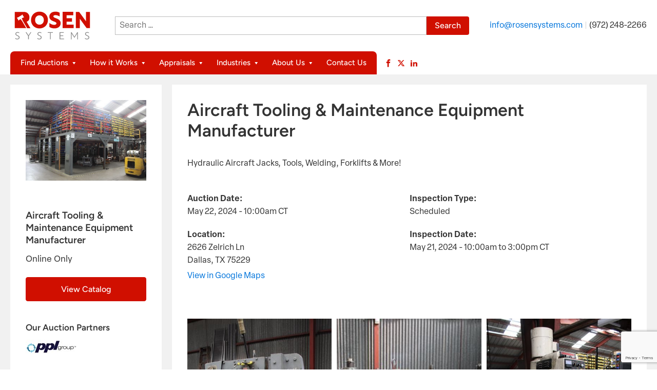

--- FILE ---
content_type: text/html; charset=utf-8
request_url: https://www.google.com/recaptcha/api2/anchor?ar=1&k=6LcJO3slAAAAAAaO7driCky7X0zHUpzS5b31YS8F&co=aHR0cHM6Ly9yb3NlbnN5c3RlbXMuY29tOjQ0Mw..&hl=en&v=PoyoqOPhxBO7pBk68S4YbpHZ&theme=light&size=invisible&anchor-ms=20000&execute-ms=30000&cb=hllvcgdspgw5
body_size: 48577
content:
<!DOCTYPE HTML><html dir="ltr" lang="en"><head><meta http-equiv="Content-Type" content="text/html; charset=UTF-8">
<meta http-equiv="X-UA-Compatible" content="IE=edge">
<title>reCAPTCHA</title>
<style type="text/css">
/* cyrillic-ext */
@font-face {
  font-family: 'Roboto';
  font-style: normal;
  font-weight: 400;
  font-stretch: 100%;
  src: url(//fonts.gstatic.com/s/roboto/v48/KFO7CnqEu92Fr1ME7kSn66aGLdTylUAMa3GUBHMdazTgWw.woff2) format('woff2');
  unicode-range: U+0460-052F, U+1C80-1C8A, U+20B4, U+2DE0-2DFF, U+A640-A69F, U+FE2E-FE2F;
}
/* cyrillic */
@font-face {
  font-family: 'Roboto';
  font-style: normal;
  font-weight: 400;
  font-stretch: 100%;
  src: url(//fonts.gstatic.com/s/roboto/v48/KFO7CnqEu92Fr1ME7kSn66aGLdTylUAMa3iUBHMdazTgWw.woff2) format('woff2');
  unicode-range: U+0301, U+0400-045F, U+0490-0491, U+04B0-04B1, U+2116;
}
/* greek-ext */
@font-face {
  font-family: 'Roboto';
  font-style: normal;
  font-weight: 400;
  font-stretch: 100%;
  src: url(//fonts.gstatic.com/s/roboto/v48/KFO7CnqEu92Fr1ME7kSn66aGLdTylUAMa3CUBHMdazTgWw.woff2) format('woff2');
  unicode-range: U+1F00-1FFF;
}
/* greek */
@font-face {
  font-family: 'Roboto';
  font-style: normal;
  font-weight: 400;
  font-stretch: 100%;
  src: url(//fonts.gstatic.com/s/roboto/v48/KFO7CnqEu92Fr1ME7kSn66aGLdTylUAMa3-UBHMdazTgWw.woff2) format('woff2');
  unicode-range: U+0370-0377, U+037A-037F, U+0384-038A, U+038C, U+038E-03A1, U+03A3-03FF;
}
/* math */
@font-face {
  font-family: 'Roboto';
  font-style: normal;
  font-weight: 400;
  font-stretch: 100%;
  src: url(//fonts.gstatic.com/s/roboto/v48/KFO7CnqEu92Fr1ME7kSn66aGLdTylUAMawCUBHMdazTgWw.woff2) format('woff2');
  unicode-range: U+0302-0303, U+0305, U+0307-0308, U+0310, U+0312, U+0315, U+031A, U+0326-0327, U+032C, U+032F-0330, U+0332-0333, U+0338, U+033A, U+0346, U+034D, U+0391-03A1, U+03A3-03A9, U+03B1-03C9, U+03D1, U+03D5-03D6, U+03F0-03F1, U+03F4-03F5, U+2016-2017, U+2034-2038, U+203C, U+2040, U+2043, U+2047, U+2050, U+2057, U+205F, U+2070-2071, U+2074-208E, U+2090-209C, U+20D0-20DC, U+20E1, U+20E5-20EF, U+2100-2112, U+2114-2115, U+2117-2121, U+2123-214F, U+2190, U+2192, U+2194-21AE, U+21B0-21E5, U+21F1-21F2, U+21F4-2211, U+2213-2214, U+2216-22FF, U+2308-230B, U+2310, U+2319, U+231C-2321, U+2336-237A, U+237C, U+2395, U+239B-23B7, U+23D0, U+23DC-23E1, U+2474-2475, U+25AF, U+25B3, U+25B7, U+25BD, U+25C1, U+25CA, U+25CC, U+25FB, U+266D-266F, U+27C0-27FF, U+2900-2AFF, U+2B0E-2B11, U+2B30-2B4C, U+2BFE, U+3030, U+FF5B, U+FF5D, U+1D400-1D7FF, U+1EE00-1EEFF;
}
/* symbols */
@font-face {
  font-family: 'Roboto';
  font-style: normal;
  font-weight: 400;
  font-stretch: 100%;
  src: url(//fonts.gstatic.com/s/roboto/v48/KFO7CnqEu92Fr1ME7kSn66aGLdTylUAMaxKUBHMdazTgWw.woff2) format('woff2');
  unicode-range: U+0001-000C, U+000E-001F, U+007F-009F, U+20DD-20E0, U+20E2-20E4, U+2150-218F, U+2190, U+2192, U+2194-2199, U+21AF, U+21E6-21F0, U+21F3, U+2218-2219, U+2299, U+22C4-22C6, U+2300-243F, U+2440-244A, U+2460-24FF, U+25A0-27BF, U+2800-28FF, U+2921-2922, U+2981, U+29BF, U+29EB, U+2B00-2BFF, U+4DC0-4DFF, U+FFF9-FFFB, U+10140-1018E, U+10190-1019C, U+101A0, U+101D0-101FD, U+102E0-102FB, U+10E60-10E7E, U+1D2C0-1D2D3, U+1D2E0-1D37F, U+1F000-1F0FF, U+1F100-1F1AD, U+1F1E6-1F1FF, U+1F30D-1F30F, U+1F315, U+1F31C, U+1F31E, U+1F320-1F32C, U+1F336, U+1F378, U+1F37D, U+1F382, U+1F393-1F39F, U+1F3A7-1F3A8, U+1F3AC-1F3AF, U+1F3C2, U+1F3C4-1F3C6, U+1F3CA-1F3CE, U+1F3D4-1F3E0, U+1F3ED, U+1F3F1-1F3F3, U+1F3F5-1F3F7, U+1F408, U+1F415, U+1F41F, U+1F426, U+1F43F, U+1F441-1F442, U+1F444, U+1F446-1F449, U+1F44C-1F44E, U+1F453, U+1F46A, U+1F47D, U+1F4A3, U+1F4B0, U+1F4B3, U+1F4B9, U+1F4BB, U+1F4BF, U+1F4C8-1F4CB, U+1F4D6, U+1F4DA, U+1F4DF, U+1F4E3-1F4E6, U+1F4EA-1F4ED, U+1F4F7, U+1F4F9-1F4FB, U+1F4FD-1F4FE, U+1F503, U+1F507-1F50B, U+1F50D, U+1F512-1F513, U+1F53E-1F54A, U+1F54F-1F5FA, U+1F610, U+1F650-1F67F, U+1F687, U+1F68D, U+1F691, U+1F694, U+1F698, U+1F6AD, U+1F6B2, U+1F6B9-1F6BA, U+1F6BC, U+1F6C6-1F6CF, U+1F6D3-1F6D7, U+1F6E0-1F6EA, U+1F6F0-1F6F3, U+1F6F7-1F6FC, U+1F700-1F7FF, U+1F800-1F80B, U+1F810-1F847, U+1F850-1F859, U+1F860-1F887, U+1F890-1F8AD, U+1F8B0-1F8BB, U+1F8C0-1F8C1, U+1F900-1F90B, U+1F93B, U+1F946, U+1F984, U+1F996, U+1F9E9, U+1FA00-1FA6F, U+1FA70-1FA7C, U+1FA80-1FA89, U+1FA8F-1FAC6, U+1FACE-1FADC, U+1FADF-1FAE9, U+1FAF0-1FAF8, U+1FB00-1FBFF;
}
/* vietnamese */
@font-face {
  font-family: 'Roboto';
  font-style: normal;
  font-weight: 400;
  font-stretch: 100%;
  src: url(//fonts.gstatic.com/s/roboto/v48/KFO7CnqEu92Fr1ME7kSn66aGLdTylUAMa3OUBHMdazTgWw.woff2) format('woff2');
  unicode-range: U+0102-0103, U+0110-0111, U+0128-0129, U+0168-0169, U+01A0-01A1, U+01AF-01B0, U+0300-0301, U+0303-0304, U+0308-0309, U+0323, U+0329, U+1EA0-1EF9, U+20AB;
}
/* latin-ext */
@font-face {
  font-family: 'Roboto';
  font-style: normal;
  font-weight: 400;
  font-stretch: 100%;
  src: url(//fonts.gstatic.com/s/roboto/v48/KFO7CnqEu92Fr1ME7kSn66aGLdTylUAMa3KUBHMdazTgWw.woff2) format('woff2');
  unicode-range: U+0100-02BA, U+02BD-02C5, U+02C7-02CC, U+02CE-02D7, U+02DD-02FF, U+0304, U+0308, U+0329, U+1D00-1DBF, U+1E00-1E9F, U+1EF2-1EFF, U+2020, U+20A0-20AB, U+20AD-20C0, U+2113, U+2C60-2C7F, U+A720-A7FF;
}
/* latin */
@font-face {
  font-family: 'Roboto';
  font-style: normal;
  font-weight: 400;
  font-stretch: 100%;
  src: url(//fonts.gstatic.com/s/roboto/v48/KFO7CnqEu92Fr1ME7kSn66aGLdTylUAMa3yUBHMdazQ.woff2) format('woff2');
  unicode-range: U+0000-00FF, U+0131, U+0152-0153, U+02BB-02BC, U+02C6, U+02DA, U+02DC, U+0304, U+0308, U+0329, U+2000-206F, U+20AC, U+2122, U+2191, U+2193, U+2212, U+2215, U+FEFF, U+FFFD;
}
/* cyrillic-ext */
@font-face {
  font-family: 'Roboto';
  font-style: normal;
  font-weight: 500;
  font-stretch: 100%;
  src: url(//fonts.gstatic.com/s/roboto/v48/KFO7CnqEu92Fr1ME7kSn66aGLdTylUAMa3GUBHMdazTgWw.woff2) format('woff2');
  unicode-range: U+0460-052F, U+1C80-1C8A, U+20B4, U+2DE0-2DFF, U+A640-A69F, U+FE2E-FE2F;
}
/* cyrillic */
@font-face {
  font-family: 'Roboto';
  font-style: normal;
  font-weight: 500;
  font-stretch: 100%;
  src: url(//fonts.gstatic.com/s/roboto/v48/KFO7CnqEu92Fr1ME7kSn66aGLdTylUAMa3iUBHMdazTgWw.woff2) format('woff2');
  unicode-range: U+0301, U+0400-045F, U+0490-0491, U+04B0-04B1, U+2116;
}
/* greek-ext */
@font-face {
  font-family: 'Roboto';
  font-style: normal;
  font-weight: 500;
  font-stretch: 100%;
  src: url(//fonts.gstatic.com/s/roboto/v48/KFO7CnqEu92Fr1ME7kSn66aGLdTylUAMa3CUBHMdazTgWw.woff2) format('woff2');
  unicode-range: U+1F00-1FFF;
}
/* greek */
@font-face {
  font-family: 'Roboto';
  font-style: normal;
  font-weight: 500;
  font-stretch: 100%;
  src: url(//fonts.gstatic.com/s/roboto/v48/KFO7CnqEu92Fr1ME7kSn66aGLdTylUAMa3-UBHMdazTgWw.woff2) format('woff2');
  unicode-range: U+0370-0377, U+037A-037F, U+0384-038A, U+038C, U+038E-03A1, U+03A3-03FF;
}
/* math */
@font-face {
  font-family: 'Roboto';
  font-style: normal;
  font-weight: 500;
  font-stretch: 100%;
  src: url(//fonts.gstatic.com/s/roboto/v48/KFO7CnqEu92Fr1ME7kSn66aGLdTylUAMawCUBHMdazTgWw.woff2) format('woff2');
  unicode-range: U+0302-0303, U+0305, U+0307-0308, U+0310, U+0312, U+0315, U+031A, U+0326-0327, U+032C, U+032F-0330, U+0332-0333, U+0338, U+033A, U+0346, U+034D, U+0391-03A1, U+03A3-03A9, U+03B1-03C9, U+03D1, U+03D5-03D6, U+03F0-03F1, U+03F4-03F5, U+2016-2017, U+2034-2038, U+203C, U+2040, U+2043, U+2047, U+2050, U+2057, U+205F, U+2070-2071, U+2074-208E, U+2090-209C, U+20D0-20DC, U+20E1, U+20E5-20EF, U+2100-2112, U+2114-2115, U+2117-2121, U+2123-214F, U+2190, U+2192, U+2194-21AE, U+21B0-21E5, U+21F1-21F2, U+21F4-2211, U+2213-2214, U+2216-22FF, U+2308-230B, U+2310, U+2319, U+231C-2321, U+2336-237A, U+237C, U+2395, U+239B-23B7, U+23D0, U+23DC-23E1, U+2474-2475, U+25AF, U+25B3, U+25B7, U+25BD, U+25C1, U+25CA, U+25CC, U+25FB, U+266D-266F, U+27C0-27FF, U+2900-2AFF, U+2B0E-2B11, U+2B30-2B4C, U+2BFE, U+3030, U+FF5B, U+FF5D, U+1D400-1D7FF, U+1EE00-1EEFF;
}
/* symbols */
@font-face {
  font-family: 'Roboto';
  font-style: normal;
  font-weight: 500;
  font-stretch: 100%;
  src: url(//fonts.gstatic.com/s/roboto/v48/KFO7CnqEu92Fr1ME7kSn66aGLdTylUAMaxKUBHMdazTgWw.woff2) format('woff2');
  unicode-range: U+0001-000C, U+000E-001F, U+007F-009F, U+20DD-20E0, U+20E2-20E4, U+2150-218F, U+2190, U+2192, U+2194-2199, U+21AF, U+21E6-21F0, U+21F3, U+2218-2219, U+2299, U+22C4-22C6, U+2300-243F, U+2440-244A, U+2460-24FF, U+25A0-27BF, U+2800-28FF, U+2921-2922, U+2981, U+29BF, U+29EB, U+2B00-2BFF, U+4DC0-4DFF, U+FFF9-FFFB, U+10140-1018E, U+10190-1019C, U+101A0, U+101D0-101FD, U+102E0-102FB, U+10E60-10E7E, U+1D2C0-1D2D3, U+1D2E0-1D37F, U+1F000-1F0FF, U+1F100-1F1AD, U+1F1E6-1F1FF, U+1F30D-1F30F, U+1F315, U+1F31C, U+1F31E, U+1F320-1F32C, U+1F336, U+1F378, U+1F37D, U+1F382, U+1F393-1F39F, U+1F3A7-1F3A8, U+1F3AC-1F3AF, U+1F3C2, U+1F3C4-1F3C6, U+1F3CA-1F3CE, U+1F3D4-1F3E0, U+1F3ED, U+1F3F1-1F3F3, U+1F3F5-1F3F7, U+1F408, U+1F415, U+1F41F, U+1F426, U+1F43F, U+1F441-1F442, U+1F444, U+1F446-1F449, U+1F44C-1F44E, U+1F453, U+1F46A, U+1F47D, U+1F4A3, U+1F4B0, U+1F4B3, U+1F4B9, U+1F4BB, U+1F4BF, U+1F4C8-1F4CB, U+1F4D6, U+1F4DA, U+1F4DF, U+1F4E3-1F4E6, U+1F4EA-1F4ED, U+1F4F7, U+1F4F9-1F4FB, U+1F4FD-1F4FE, U+1F503, U+1F507-1F50B, U+1F50D, U+1F512-1F513, U+1F53E-1F54A, U+1F54F-1F5FA, U+1F610, U+1F650-1F67F, U+1F687, U+1F68D, U+1F691, U+1F694, U+1F698, U+1F6AD, U+1F6B2, U+1F6B9-1F6BA, U+1F6BC, U+1F6C6-1F6CF, U+1F6D3-1F6D7, U+1F6E0-1F6EA, U+1F6F0-1F6F3, U+1F6F7-1F6FC, U+1F700-1F7FF, U+1F800-1F80B, U+1F810-1F847, U+1F850-1F859, U+1F860-1F887, U+1F890-1F8AD, U+1F8B0-1F8BB, U+1F8C0-1F8C1, U+1F900-1F90B, U+1F93B, U+1F946, U+1F984, U+1F996, U+1F9E9, U+1FA00-1FA6F, U+1FA70-1FA7C, U+1FA80-1FA89, U+1FA8F-1FAC6, U+1FACE-1FADC, U+1FADF-1FAE9, U+1FAF0-1FAF8, U+1FB00-1FBFF;
}
/* vietnamese */
@font-face {
  font-family: 'Roboto';
  font-style: normal;
  font-weight: 500;
  font-stretch: 100%;
  src: url(//fonts.gstatic.com/s/roboto/v48/KFO7CnqEu92Fr1ME7kSn66aGLdTylUAMa3OUBHMdazTgWw.woff2) format('woff2');
  unicode-range: U+0102-0103, U+0110-0111, U+0128-0129, U+0168-0169, U+01A0-01A1, U+01AF-01B0, U+0300-0301, U+0303-0304, U+0308-0309, U+0323, U+0329, U+1EA0-1EF9, U+20AB;
}
/* latin-ext */
@font-face {
  font-family: 'Roboto';
  font-style: normal;
  font-weight: 500;
  font-stretch: 100%;
  src: url(//fonts.gstatic.com/s/roboto/v48/KFO7CnqEu92Fr1ME7kSn66aGLdTylUAMa3KUBHMdazTgWw.woff2) format('woff2');
  unicode-range: U+0100-02BA, U+02BD-02C5, U+02C7-02CC, U+02CE-02D7, U+02DD-02FF, U+0304, U+0308, U+0329, U+1D00-1DBF, U+1E00-1E9F, U+1EF2-1EFF, U+2020, U+20A0-20AB, U+20AD-20C0, U+2113, U+2C60-2C7F, U+A720-A7FF;
}
/* latin */
@font-face {
  font-family: 'Roboto';
  font-style: normal;
  font-weight: 500;
  font-stretch: 100%;
  src: url(//fonts.gstatic.com/s/roboto/v48/KFO7CnqEu92Fr1ME7kSn66aGLdTylUAMa3yUBHMdazQ.woff2) format('woff2');
  unicode-range: U+0000-00FF, U+0131, U+0152-0153, U+02BB-02BC, U+02C6, U+02DA, U+02DC, U+0304, U+0308, U+0329, U+2000-206F, U+20AC, U+2122, U+2191, U+2193, U+2212, U+2215, U+FEFF, U+FFFD;
}
/* cyrillic-ext */
@font-face {
  font-family: 'Roboto';
  font-style: normal;
  font-weight: 900;
  font-stretch: 100%;
  src: url(//fonts.gstatic.com/s/roboto/v48/KFO7CnqEu92Fr1ME7kSn66aGLdTylUAMa3GUBHMdazTgWw.woff2) format('woff2');
  unicode-range: U+0460-052F, U+1C80-1C8A, U+20B4, U+2DE0-2DFF, U+A640-A69F, U+FE2E-FE2F;
}
/* cyrillic */
@font-face {
  font-family: 'Roboto';
  font-style: normal;
  font-weight: 900;
  font-stretch: 100%;
  src: url(//fonts.gstatic.com/s/roboto/v48/KFO7CnqEu92Fr1ME7kSn66aGLdTylUAMa3iUBHMdazTgWw.woff2) format('woff2');
  unicode-range: U+0301, U+0400-045F, U+0490-0491, U+04B0-04B1, U+2116;
}
/* greek-ext */
@font-face {
  font-family: 'Roboto';
  font-style: normal;
  font-weight: 900;
  font-stretch: 100%;
  src: url(//fonts.gstatic.com/s/roboto/v48/KFO7CnqEu92Fr1ME7kSn66aGLdTylUAMa3CUBHMdazTgWw.woff2) format('woff2');
  unicode-range: U+1F00-1FFF;
}
/* greek */
@font-face {
  font-family: 'Roboto';
  font-style: normal;
  font-weight: 900;
  font-stretch: 100%;
  src: url(//fonts.gstatic.com/s/roboto/v48/KFO7CnqEu92Fr1ME7kSn66aGLdTylUAMa3-UBHMdazTgWw.woff2) format('woff2');
  unicode-range: U+0370-0377, U+037A-037F, U+0384-038A, U+038C, U+038E-03A1, U+03A3-03FF;
}
/* math */
@font-face {
  font-family: 'Roboto';
  font-style: normal;
  font-weight: 900;
  font-stretch: 100%;
  src: url(//fonts.gstatic.com/s/roboto/v48/KFO7CnqEu92Fr1ME7kSn66aGLdTylUAMawCUBHMdazTgWw.woff2) format('woff2');
  unicode-range: U+0302-0303, U+0305, U+0307-0308, U+0310, U+0312, U+0315, U+031A, U+0326-0327, U+032C, U+032F-0330, U+0332-0333, U+0338, U+033A, U+0346, U+034D, U+0391-03A1, U+03A3-03A9, U+03B1-03C9, U+03D1, U+03D5-03D6, U+03F0-03F1, U+03F4-03F5, U+2016-2017, U+2034-2038, U+203C, U+2040, U+2043, U+2047, U+2050, U+2057, U+205F, U+2070-2071, U+2074-208E, U+2090-209C, U+20D0-20DC, U+20E1, U+20E5-20EF, U+2100-2112, U+2114-2115, U+2117-2121, U+2123-214F, U+2190, U+2192, U+2194-21AE, U+21B0-21E5, U+21F1-21F2, U+21F4-2211, U+2213-2214, U+2216-22FF, U+2308-230B, U+2310, U+2319, U+231C-2321, U+2336-237A, U+237C, U+2395, U+239B-23B7, U+23D0, U+23DC-23E1, U+2474-2475, U+25AF, U+25B3, U+25B7, U+25BD, U+25C1, U+25CA, U+25CC, U+25FB, U+266D-266F, U+27C0-27FF, U+2900-2AFF, U+2B0E-2B11, U+2B30-2B4C, U+2BFE, U+3030, U+FF5B, U+FF5D, U+1D400-1D7FF, U+1EE00-1EEFF;
}
/* symbols */
@font-face {
  font-family: 'Roboto';
  font-style: normal;
  font-weight: 900;
  font-stretch: 100%;
  src: url(//fonts.gstatic.com/s/roboto/v48/KFO7CnqEu92Fr1ME7kSn66aGLdTylUAMaxKUBHMdazTgWw.woff2) format('woff2');
  unicode-range: U+0001-000C, U+000E-001F, U+007F-009F, U+20DD-20E0, U+20E2-20E4, U+2150-218F, U+2190, U+2192, U+2194-2199, U+21AF, U+21E6-21F0, U+21F3, U+2218-2219, U+2299, U+22C4-22C6, U+2300-243F, U+2440-244A, U+2460-24FF, U+25A0-27BF, U+2800-28FF, U+2921-2922, U+2981, U+29BF, U+29EB, U+2B00-2BFF, U+4DC0-4DFF, U+FFF9-FFFB, U+10140-1018E, U+10190-1019C, U+101A0, U+101D0-101FD, U+102E0-102FB, U+10E60-10E7E, U+1D2C0-1D2D3, U+1D2E0-1D37F, U+1F000-1F0FF, U+1F100-1F1AD, U+1F1E6-1F1FF, U+1F30D-1F30F, U+1F315, U+1F31C, U+1F31E, U+1F320-1F32C, U+1F336, U+1F378, U+1F37D, U+1F382, U+1F393-1F39F, U+1F3A7-1F3A8, U+1F3AC-1F3AF, U+1F3C2, U+1F3C4-1F3C6, U+1F3CA-1F3CE, U+1F3D4-1F3E0, U+1F3ED, U+1F3F1-1F3F3, U+1F3F5-1F3F7, U+1F408, U+1F415, U+1F41F, U+1F426, U+1F43F, U+1F441-1F442, U+1F444, U+1F446-1F449, U+1F44C-1F44E, U+1F453, U+1F46A, U+1F47D, U+1F4A3, U+1F4B0, U+1F4B3, U+1F4B9, U+1F4BB, U+1F4BF, U+1F4C8-1F4CB, U+1F4D6, U+1F4DA, U+1F4DF, U+1F4E3-1F4E6, U+1F4EA-1F4ED, U+1F4F7, U+1F4F9-1F4FB, U+1F4FD-1F4FE, U+1F503, U+1F507-1F50B, U+1F50D, U+1F512-1F513, U+1F53E-1F54A, U+1F54F-1F5FA, U+1F610, U+1F650-1F67F, U+1F687, U+1F68D, U+1F691, U+1F694, U+1F698, U+1F6AD, U+1F6B2, U+1F6B9-1F6BA, U+1F6BC, U+1F6C6-1F6CF, U+1F6D3-1F6D7, U+1F6E0-1F6EA, U+1F6F0-1F6F3, U+1F6F7-1F6FC, U+1F700-1F7FF, U+1F800-1F80B, U+1F810-1F847, U+1F850-1F859, U+1F860-1F887, U+1F890-1F8AD, U+1F8B0-1F8BB, U+1F8C0-1F8C1, U+1F900-1F90B, U+1F93B, U+1F946, U+1F984, U+1F996, U+1F9E9, U+1FA00-1FA6F, U+1FA70-1FA7C, U+1FA80-1FA89, U+1FA8F-1FAC6, U+1FACE-1FADC, U+1FADF-1FAE9, U+1FAF0-1FAF8, U+1FB00-1FBFF;
}
/* vietnamese */
@font-face {
  font-family: 'Roboto';
  font-style: normal;
  font-weight: 900;
  font-stretch: 100%;
  src: url(//fonts.gstatic.com/s/roboto/v48/KFO7CnqEu92Fr1ME7kSn66aGLdTylUAMa3OUBHMdazTgWw.woff2) format('woff2');
  unicode-range: U+0102-0103, U+0110-0111, U+0128-0129, U+0168-0169, U+01A0-01A1, U+01AF-01B0, U+0300-0301, U+0303-0304, U+0308-0309, U+0323, U+0329, U+1EA0-1EF9, U+20AB;
}
/* latin-ext */
@font-face {
  font-family: 'Roboto';
  font-style: normal;
  font-weight: 900;
  font-stretch: 100%;
  src: url(//fonts.gstatic.com/s/roboto/v48/KFO7CnqEu92Fr1ME7kSn66aGLdTylUAMa3KUBHMdazTgWw.woff2) format('woff2');
  unicode-range: U+0100-02BA, U+02BD-02C5, U+02C7-02CC, U+02CE-02D7, U+02DD-02FF, U+0304, U+0308, U+0329, U+1D00-1DBF, U+1E00-1E9F, U+1EF2-1EFF, U+2020, U+20A0-20AB, U+20AD-20C0, U+2113, U+2C60-2C7F, U+A720-A7FF;
}
/* latin */
@font-face {
  font-family: 'Roboto';
  font-style: normal;
  font-weight: 900;
  font-stretch: 100%;
  src: url(//fonts.gstatic.com/s/roboto/v48/KFO7CnqEu92Fr1ME7kSn66aGLdTylUAMa3yUBHMdazQ.woff2) format('woff2');
  unicode-range: U+0000-00FF, U+0131, U+0152-0153, U+02BB-02BC, U+02C6, U+02DA, U+02DC, U+0304, U+0308, U+0329, U+2000-206F, U+20AC, U+2122, U+2191, U+2193, U+2212, U+2215, U+FEFF, U+FFFD;
}

</style>
<link rel="stylesheet" type="text/css" href="https://www.gstatic.com/recaptcha/releases/PoyoqOPhxBO7pBk68S4YbpHZ/styles__ltr.css">
<script nonce="Tmih1Rp0A6Z-4pHnyipvNg" type="text/javascript">window['__recaptcha_api'] = 'https://www.google.com/recaptcha/api2/';</script>
<script type="text/javascript" src="https://www.gstatic.com/recaptcha/releases/PoyoqOPhxBO7pBk68S4YbpHZ/recaptcha__en.js" nonce="Tmih1Rp0A6Z-4pHnyipvNg">
      
    </script></head>
<body><div id="rc-anchor-alert" class="rc-anchor-alert"></div>
<input type="hidden" id="recaptcha-token" value="[base64]">
<script type="text/javascript" nonce="Tmih1Rp0A6Z-4pHnyipvNg">
      recaptcha.anchor.Main.init("[\x22ainput\x22,[\x22bgdata\x22,\x22\x22,\[base64]/[base64]/[base64]/[base64]/[base64]/UltsKytdPUU6KEU8MjA0OD9SW2wrK109RT4+NnwxOTI6KChFJjY0NTEyKT09NTUyOTYmJk0rMTxjLmxlbmd0aCYmKGMuY2hhckNvZGVBdChNKzEpJjY0NTEyKT09NTYzMjA/[base64]/[base64]/[base64]/[base64]/[base64]/[base64]/[base64]\x22,\[base64]\x22,\x22w7TDvsOEwpxJAhQ3wqvDgsOBQ2rDncOZSMOcwpU0UMOXQ1NZWDbDm8K7c8KkwqfCkMObYG/CgQHDlWnCpwxIX8OAKcO7wozDj8OIwr9ewqp+dnhuD8OEwo0RGsOLSwPCosKEbkLDmR0HVFd0NVzCmcKkwpQvMBzCicKCWn7Djg/[base64]/F1vCocKvw7Eow5xew4o0IMKkw5BHw4N/KinDux7Ck8K/w6Utw6M4w53Cj8KYNcKbXw/DuMOCFsOWGXrCmsKFJBDDtm5efRPDsxHDu1k5e8OFGcKJwqPDssK0X8Kewro7w5UAUmE2wrEhw5DCnMO7YsKLw7EowrY9McKnwqXCjcOVwo0SHcKGw45mwp3CsnjCtsO5w6fCscK/w4h/HsKcV8KjwqjDrBXCvsKgwrEwOhsQfXXCp8K9QmYTMMKIf2nCi8OhwofDtQcFw6/[base64]/DkHjDnMKJS8OYw6YmdsOEa8O5w7xRw6MkwovCo8KFRC7DmhLCjxAywrrCilvCj8OVdcOIwoorcsK4DRJ5w54fUMOcBA8iXUl/[base64]/[base64]/dVEDMcKow5jDpcKJXsKPEsOhw7TCqDYDw4TCh8KXKMK4OBDDsUMswpDDisK/wo7DvcKMw4laIMODw54VY8K2PF8cwobDqA8UTnAuFBDDqmTCpRZAbznCgcOkw79KesOxECh/w7lcDcOLwodAw7fCvjMGecO/wrNoUsO/w7sdYHNPw5kiwrQswoDChMKNw6fDrV1Gw5IPw6bDjikkTcO1wp5tfsK4eH7CjgbDmHJHUcKpe1DCo1dSE8K/D8KCw4PCh0vCokwfwpcEwrt6w4FTw7fDosOFw7rDncKUQgLDkwt1AGIPVD5cwqscw5sVwpwFwolyX13CmhbCvsO3wp4jw4Yhw7rCv3pDwpTCiXvDm8OKw7XCvVbDvBDCpsOaEwZHNcORw4t5wrTCsMODwpA9w6drw4U0XsOWwrbDtsORKnvCj8OLw60Ow5/DixJZw7PDncKQIVkxcRzCsyFvPMOZSUzDosKOw6bCsCHCg8Oaw6zCsMKqw5g0RcKXLcKyA8OJwoLDmB9uwrx2wqXCtiMfSsKddcKnbDXCmHUkIsK9wobDsMO0NgMJOk/ChG3CrmTCpUk0OcOWHMO7HUvCtn/[base64]/CiVMXwp3CpzfChsOnFFxZaxomwqfCv8ORw6LChMK3w6QzXCBze1QgwqXCuXPDrmzCoMO2w73DiMKLZFLDpEfCs8Omw6DDs8KuwrEqNz/CoCk5MRbCisOfHU7CtlDCrMO/wr3CklgVTxpQwrzDoUPCkD5ZE35cw6LDnDxNfTxtPsKTTMOmIj3DvMKvasOBw6keSGRGwrTCjcOmDcKQLB8jP8Okw63ClTvCnVoXwqnDs8OuwqvClMOHw5fCtMKKwoMuw7PChMKzG8KOwrHCvxdCwqANQ1TCicKww4vDucKvLsOnaX/DlcO0dRvDkHnDiMK2w4gOIsOAw67DjVLCtMKlZStMPMKsQcOPwqrDu8KjwrM+wqTDmkU+w7rDgMKkw55hRMOpfcK9SFTCvcOgIMKRwok/[base64]/CmjYvRcKTw6phwpnDucOfwobCnykIV1bDtsKUwoV9w4rCijNsAsO9A8Khw4V2w5g9SzbDisOMwq7CvR5Gw5DCtlhzw4nDj0liwoTDp1pxwrE+NHbCnWjDg8KDwqbCgsKcw7Bxw7XCnMKlcx/DpMKFWsKZwotnwpcLw5rDlT0zwqcIwqjDqS1Rw4jDlMKqw7l/Xn3DhUQNwpXCqRzDvCfCkMKKA8OCaMKBwpXDosKPwpHCn8KsGsK4wq/DmMKww69lw5pYewEhbGY0VsOMaynDo8KEb8Kow5JiBChqwoBqNcKmH8KXbcK3w5M2wqAsA8Owwpc4NMOfw7EMw6lHf8KIc8OiOcOOHVBzwr3CjnXDpsKEwr/DmsKCTcKJbWYUBA02c0NtwoY3JVXDgsOdwr4LezsHw4ciPF7CuMOsw5vCsE7Di8OndMKsD8KZwoU+ZsOIWAUkaE8NTCnCmyDDlcKyWsKJw4XCrcK7QV/DvcO9GgPDo8KKDi88J8KxYcO7wobDtC3DjsOsw7TDucO9wo3DiHdYGiYhwpMwIALDkMK0w6Qew6UPwosSwpXDrcKFJHwQw4pzwqvCoznDu8KAFcOhAcKnw7zDu8KMMEdkw5xMGFYgX8OVw7HDplXDn8OQwqB9TsK7EQMhw6fDtkfDvy/Cg0zCtsOVwpRFfsO9wovClMKybMKCwqFkw7fCsmvDs8OhdcKuw4sbwphETEw1woDCg8OEaRNZwppZw4fCu1R/w7coPCAxw5YOwp/Dl8OAFxkuASDDsMOBw7lFWsKqw47Dn8OIFMKhWMOOEMOyFjbCicOxwrbDhMOxE04KakjCo3Z6wr3ChS/Cs8O1GsKVEMOvcndMOsKUwoTDpsOcwr54AMOYVMKZQsO7DMKdwq8EwoAAw7TChGZUwp/DqFhPwqrCpBdPw7DCiEQncmdQW8K1w7IfD8OXIcOhQ8KFCMOcVzJ0wpZSVyDDh8O7w7PCk0bCtA8Iw54BbsOiZMK2w7fDkylIAMOUw67CqmJfw73CkMK1w6Uqw5bDlsKsVzPDicODGFEKw4zCu8Khw5Ixwq0kw7LDoiBzw57DrV0iwr/DoMODFcOCwrNwfMOjwpJwwqRsw4HDusOBwpRcDMOuwrjDg8Klw7Niw6HDscOgw4DDjHnCuRU2PxjDrm1OVRBdf8OAYsOgw7k6wp04w7LDjhVAw4E6wpHDmCbDvMKSwqTDkcOUFsKtw4RxwqhuHxF/[base64]/wooBBsKhw4TCs8KKwpnCrcKyS1QDWTvCkgTCqsOowrPDlhIKw4zDk8OZRVHDncKlZcOuZsO2wp/[base64]/DtnRYBsKiYDnCkiQ+wrjComwIw51/FcKQIGjDvT3DpsOnQG3CuHwNw6txXcKUJ8KySFQKUHTChG/DmsK1E3vCoF/CuT17OMKrw44vw7TCrsKKUgI6AWI9MsOMw73DtMOBwrbDqnRawqJpd27DicOuVGPCmsONwo9GP8KmwqrCizssc8KqH0vDmgPCt8K1BThsw7dATDbDrR4Gw5/CjxnCg0Bdw6dBw7XDiSYFVMO/[base64]/[base64]/CtcKFwpjDiMKfMcO+wroUwpxIW8OWw7PDsMOTw4bDrMOcw7nCsAdOw4jChGVrJgrCsGvCjFoTwqjCqcOHRcKVwpXDgMKfw7I5AFLDiTPDpcKzw6nCjTgZwpg/cMO3wr3CnsKzw5rDiMKrPsOFIMKcw7DDgsOMw6HCrQPCjWo+w4nChSHCr0tZw7PDrx54wr7CnUNMwrzCrnzCokjDjsKVGMOaSsKiL8KVw5stwrzDrXTCqMO/w5g4w5oIECsRw7N1DWp/w4ppwpduw5A8w4PDmcODP8Oewq7DtMObMMOABwBvIcKmdA/[base64]/Do8Ogw6bDh8KvwpNBOlDDj8K5ZsOdw77DqXNpIsO+w4JCDzjCvcO4w6nCnQbCpcKuL3XDnAzCsFlIXMOSJljDkcOUwqFSwrfCk0k+LTM0F8Ogw4AIW8K/[base64]/CrcKfwoRXwrvCiGR2w4bDusKnLicBwqzChxXDuxzDhsOEwqDCpHgwwqBTw6bCjsOXOsKSdsOWemd8Kz88acKawpBDw40Lf1YNTsOWHWQNJhnDvDp9T8OjKhADFcKpNVfCplTCijoZw4N5w7LCo8K/w7cXwr/Cs2AkKEA6wqLCscObwrHCvWnDgnzDi8Oywq8Yw7zCoBEWw7rCgF/CrsKvw4DDoh8EwqQYwqByw77DnALDkVLDtAbDmsKjFj3DkcKNwrvCqlU3wpoCIcKJwqoMA8KuesOCw4DCmcOtNHDDr8Kww4EIw54/[base64]/DgcKlFcKTHMOfwqjDi3JPwofDuArDtsOJwpzCvsKAD8KaGjsvw7jCuEdYwpw1wqpbF1FGcyPDq8OrwrVqcDhJw4LCuQ/DmjbDlBc5K1BFNz0+wo5xw7nDrsOTwoTCocKrTsOTw6I2wrwrwpQZwonDrMOJwonDm8K/YMKPJXgIXUoJYcOkw5dpw4UAwrUuwpXCizcAY1tXaMOZN8KqUlnDmMOZfz9Lwo7Cp8O6wrfCvWjDvU/CqMOvw5HClMKqw5Utwr3DrMOLw4nCngVADsK8wpDDvsKgw5p3RsO0w5bCmsOZw5MeNsO4WAjDuVAGw7jCuMOGfxvDpT4Gw71ydHlvdGbCqsOVaDQBw6dtwoIASB5LIG0Uw4TDssKgwoNqw5g/GjYxc8KDejNhM8Kjwr7DkcKnXcOGJcO0w4nDpcOxJsOHQMKmw6Y9wo8Vw5zCqMKqw5w/wrR4w7zDlMKeC8KrQcKEHRDDt8KUw4gNEF3DvcO0HS7DkmPDpjHCvCkOLBTCrSLCnmJ5JxV8a8O7N8Ogw4ReZFjCmx8YOcOmcT1qwqIZw6nDhMKDEMKnwr7CjsKww6Atw7pmE8KkBVnCt8O6d8Oxw73DgTfDksKmwqR4FMKsJHDCpsKyO3pkTsOOw7jCll/DocOaAx0RwrPDgzXCvcOsw7vCuMO9IFnClMKPw6HCkS3Cn2oDw7zDkcOzwqomw5UswqLDvcK7wobDngTDuMKDw5vDuTZRwqZ+w7MFw7bDrMKdasKAw4s0DsO5fcKVVBnCo8K4wooFwqTCuzHCg2kPUAHDjQMpw5jCkxg/M3TCugTCgMKWX8KOwpAJeg/[base64]/DqcKxDXDCg15LIA8zRcKTw41NwrTCvUHDgMKTIcOnUsORSFhTwo5kdwJqTSJ4wpw3w7fCisKhJMKCwpfDj0PCuMOlD8OMw5l3wpMBwooKaUdUdi3Coy9SIsO3wqhKVm/[base64]/CsMKJwqXCoUXCvVYvRMKwwrXCpzpYUCBpwrzCscO/[base64]/ZDLDhcKCHmN7ZRInSMKIC8KTJRNSYSDCkMOBXcKPOmx7Qi4LAgYiw67DnQ9eUMKowrbCknTCiCYKw6k/woEsGFcuw67CrUzCs2/Cg8K4wpdiw5s2Y8OYw7AYwoLCvsK1GljDmMOzR8O+GsOiw6bCusOFwpDCsTHCsBszIyHCiBlWDUzCqcOew7tqwrbDisK+wpHDmSARwp4rHF/DiQolwpHDhT/[base64]/CMKpw7HDnyDDsMOGwpLCiMK8Y8Khw4nCoMOVw67DqiUTHsKtLsOtAR0Wf8OsXSzDpT3DlMOYSsKWQsK4w6rCjsK8OxvCmsK5wrvCnj9fw6vCvEAufsOvZiARwrHDqFbDt8Kgw53DucK4w5YkdcKZwrHCiMO1ScOuw7FlwrbDgsOIw53DgMKLAwsIwqVucCnDllDCtm/CuhLDsgTDl8KaXwIpw5XCrX7DtlEoTyPCnsOiRcK4wr/DrcKiJsOswq7DrcKqw4kQLnM+F1IQd1wrwobCg8KHwqvDnDFxBjAbw5PDhSw0DsOFT14/XsOENw4CEiXDmsOpwrAlbkXDilbChnbCksOPBsOdw6cWJ8OOw4bDhzvCkxDCtSXDhMKBDUMbwrhmwp3Cm0XDlj4nw4hqKSYBZsKLasOIw7XCvMOpU3vDjMOyV8OHwp8EZcKtw70Mw5/DtBsJe8KhUEtuV8OuwpFHw4/ChD3CmXlwMH7Dk8OgwoZbw5PDnQTChMKqwqNZw4VWJzTCkSJswrnCvcKGF8Kcw7Fuw4lhQ8O3YEAbw4nCkxnDmMOYw4UjDWkDQ2/CplPCjyoVwpPDgSDChcOQYW/ChMKTDj7CjsKfUWdJw6fDmsOWwqzDuMKlGVILFMK6w4ZLFm5/wrw4fsKUcMOiwrh3e8K1NR4mUsKjO8KXw7jCoMO2w6sVQsKBDizCiMOKBRnCncK/[base64]/DusKZworDosKlw4bCm8KraHfCvlJ5bcK7J1JkQ8O7FsKVw7/Do8ODbFjCtlHDkSTCsA5Fwqliw41ZCcORwq3DsU4KOFBKw4AsIg9uwp7DgmdOw7cBw7V6wqQlC8O5PS4fwpDDgX/[base64]/Dhx/DqMK/w6vCkzdNMMOlwpfCl8KJA1kZalJ3w5cvZsO9w5zCjl1/wqpKQhQnw6hTw5rCmCADehcMw5ZbasO9BcKGwozDhMKWw71fw6zClhLDv8KkwpQABMKqwqZvwrpjOFV0wqUIb8KIJR7DrMOBF8OeY8K6CcOJJ8OsahLCusOaOMO/w5UfYDoGwpTCpEXDlGfDr8OiAiHDvVhywqp1F8OqwrILw5wbZcKHKcK4DQJAblFTw6kcw7/DuyfDqmYfw6HCuMOLUAE6TcO2wp3Cjx8Aw4YecsOewobChMORwqbCoUbCq1Nbe2MUfsOPCsKaXMKTKsOMwrI/w7tXwqFVQ8OZw70MPsOUdTdJR8OUwrwLw5vCpSULVRxow45MwrnCrBdLwp/DosOCbS0EIsKPP03DrDDDsMKPWsOOCE7DtEPCr8K7ecK5wopnwoTCjMKICwrCn8OATSRBwrp2XBbDvFbDhibDgF3Cl0dTw6wrw69wwpN7w50zw5/DicOlTMKlTsOWwofChcO/[base64]/[base64]/[base64]/wrFFwqtjw4rDiypiwrfCmS4RwrR/w5x/dQTDo8K/wq5iw5V/JBNiw75+w6nCoMOlJQpkI0DDtgfCrsKhwrrDhyc3w5g4woXDrCvDuMKow47Cg3Zowop1w4k/L8KRw7TCrUfCrVdsO2V4wo/DvSLDvg/DhAt7wqjDijDCv2Rsw64HwrHCvAfCusKqKMKFw4rDv8K3w7dWH2JSw41ZasKowrzCoDLDpMKow6ZLwrDCgMOwwpDCrGNew5LDgDJkLsO0OAd5wqXDrMOjw7fCizhdZcK8O8O8w6tkfcKHG09CwoECZsOaw5tMwoImw5/CqQQZw4zDgsKqw77CksOvDmt2D8OzKy7DqynDtCpHwpzCn8Oywq3DqBzDusKjOS/Dr8KvwpzDqcOTQArCrl/CtV89woPDjsKjDsKqRcKJw68Pwo7ChsOLwpwPw5jCj8KMwqfCmTzCpmdsYMOJwrUOCnjCr8KBw6nCisK3wqrCqQnDssOZw7bCjRnDhcK5w6/CvsKfw7ZaDggNJcObw6JDwpJhcsORBDYWRsKoB27DgsKyKcK8w4bCtw3CnTZObV5kwo/DsC0sWlLDtsK9MT/[base64]/P1Ffw6TCqsKQJMKTFyTCiDPDiUtRwqxfc27DnMOBw7tOZHbCsUHDpsO+Nh/DtsOlTEVoVMKSGCZKwo/[base64]/WsKlw73CoX9mwopGw5A6wqPCrsKewqRALXLDkTfDiCvCi8KPcsK2wp4QwrLDvcOoDD3Cg1vCgHPCs1TCk8O0fMOeKcOiW1/Cv8Kow6XCh8KKVsKuw7fCpsO+XcK2QcKmL8OzwpgBRMKbQcOsw4jCrcKzwoIcwpNAwr9Tw5UGw5rDrsKHw5DCs8KtTz5qGCFCKm5rwp0Kw4HDqcOvw6nCpkDCssK3TgY+woxpBE1hw6d2TgzDkizCt3Euwqgnw4Uowqgpw50/wrHDgA9/S8Orw7LDkwZ9w6/Cr2TDkcKfUcKFw5fCncKbwqnCjcOew5XDuUvCn3xewqnCn3tYCsOBw68MwpHDpy7CgMKtfcKgwq/DhsK8CMKowoYqPTvDicKYOw9De3l1Cw5SDVnDnsOjR2gLw4FGwr0HGCB/[base64]/CnMK2w6rCoUlNaMKMw4hvw6vCsMKmdsOsKh3CvnHCpAjDmjx5McOVJjnCvsK0w5J3wrJCM8Kuw6rCvmrDgcKlCBjCqWQAVcKgKMK0ZXrDnhfDryLDrGQzTMKxwrHCth5/E38NbRR/UElEw5M5KA7Dh07Dl8O/w6/ChkQ7a0DDgUcgCEzClcO9w7M0S8KVd2UUwqFSRnd5w57DvMOqwrjCozoLwphvQzwcw5hBw4/CgCRpwoRIZMKSwoLCv8KQwro5w6prD8OEwqvDssKqO8OnwobDsnzDhwXCvMOEwpPDtAQyKCxzwo/DliPCscKpCT3CgChXw6TDnSfCrAk8wpJWw5rDvsOAwpY+wpDCg1LDjMOzw7lhSysSw6oeJMKwwq/[base64]/CvcKiIcOTPwZGH8KgUA13woM3wr8lw45Xw5c1w4AWd8O7wqgmwqzDlcOWwrAEwqzDuXAsLcK5V8OtHsKcwoDDm0YpQ8KyH8KAHFbCsV3Du3PDsllyQU3Cti8fw4zDiHvCjFMeU8K7w5/DqsOJw5/[base64]/Cvl7DhBDDscKfw61wEcOpw5RLT8K0HMOrLMOew5nCscKew4BOwqJVw4DDlg0pw5YPwqfDkiFQW8OrIMO9w5bDj8KAfi0kwq7DnRhVJRxAMxzDrsK1V8K9eAUYYcODRMKpwq/DjcOnw6jDncKUZ2jCjsOBUcOzw7/DqMOgfnfCr0c2w7XDg8KIRhrCpsOqwoDChVPCssOITcOcScOcbsKcw4HCocOkCcOJwoQjw59FJ8OLw79CwrlKcnBsw7xRw7DDjcOwwp1uwp7CscOhwqhcw7jDiXDDiMObwrTCs1dTSsKAw6fDrXxEw5tFWsOcw5UpLsKMIypbw7Q1IMOVQAkbw5QUw7opwo8AbzBxLB/[base64]/CpmwMw5HDosKbd8OLJxLDqQc+w5M4wq59CcKnIsKPw7zCjcOLwpp0JiNaa2PDjQbDqnzDgMOMw6ANHsKJwofDt2kVPSXDsFnDncKhw5vDuj43w4XChMOGFMKBNWMMw6jCjScvwqJsaMOqw4DCrG/CgcKtwpsFPMOew5bClCrCmjPDmsK8KS9BwrMvMC1sVsKfwpd1Fn3CmMOEwo9lw73DhcKRHCkvwo5/wq3DicKaXyZ6TMOUYxB4w7sXwqDDsA4APMKmwr00fFwCHlVfYU48w6sXW8OzCcOqTQ/CkMO8dlLDpQHCk8OVSMODMlALfsK9w4htSMOwWi7DqMOaOsKBw71QwrY9GXLDo8OfTMKfal/CucO8w6wpw44Mw7vCiMO4w5BnZUA6YMKEw6sFG8OOwoYxwq5VwpIJDcKbRj/CosO5OcOZdMKlOzrChcKVwprCjsOqa3pkw6TDnA8sWwHCqxPDgAUcw47DnwfCgwQEYWbCnGVJwpzDhMO+w5bDtwoCw4XDrsOqw7zCli1VFcKSwqRHwrlpKsO5DS3ChcORA8KbJl3CssKLwrQuwq0XIsKgwoPCmEEOw4/CvsOYJhLCqBsmw5JMw6/DjsOFw7Mewr/CvXEhw4Q8w5gzbCjCicOtEMOdO8OpBcOfd8K3LE1DbBxyXWjCqMOAw6zCvWF+wrhgwq3DnsOwdsO7wqPDvDdbwp1zUznDpQ3DgkITw4s/IRjDkzMYwpENw6ZYG8Kld1xuw4QFXcObGWkmw7Bmw4vCkV85w70Dw5pVwprDpi9ZUwk1BMO3b8K0H8OqI04DQcO/wr/CtMO4w4NkLMK/bsKbw77Cr8OhMsO/w73DqVNDEMKGUWIcXMKJwqopbFDCoMK6wqtjT3dHwqVlR8OkwqViT8O1wqHDjVstXlkUwpBjwpMID18wXMOtT8KwIzbDr8OXwpDCiWBuXcK2dHk8wq/DqMKJIsKJWMKMwqpwwozCkEIGwo89L2XDolpdw7UxGznCqMK7SBhGSmDDocOufCjCvAHDgC8nbypmw7zDs2/CmjFIwo/Dt0IwwpcEwq4FPcOvw4A4LELDv8Ofw6h0AUQdP8O0w4vDlkIJPhnCjgvCpcOQwrgow7bDvSzClsOQY8OWw7TCucOjwrsHw6UFw7XCm8OMwoZxwrxmwobCnMOZGMOEXcK1CHdJMsOrw7nCn8OVcMKSwo7CjUDDicKVVQzDsMO7DBlYwpZ/cMOdHMORP8O6IcKMw6DDlXpHwrFdw6VOwrNmw7/[base64]/N8Kgwq/[base64]/CnTFhw40Mw50IY3fCocO8wr7DosOtSMKBBhXClMKLVzYVw7I4bA3CiA/[base64]/CjEsuwofCsT5MFFvDpl/DonzCgsKCYjDCgMK3By8GwqTCo8O3woQ0S8KVw7wzw6cjwq0sHx9sd8K0woBZwoTDmmvDpMKNXlDCpS/CjsKkwp5TaHVrMSfCnMOzGcKgQsK+SsKewoAcwrvDn8O9LMORwpZiOcO/IV3DgBFGwqTClsO/[base64]/[base64]/CmDZ7w6PDlMOyw5shPA5sCsONOEjCr0LCgVMpw47DlsOHw7LCoADDsTUCehdiG8Kqw7F7Q8Oaw6MPw4FVFcKew4zDk8Obw7VowpLCtSxnMDnCk8K8w5wCW8KMw7rDusKpwq/DhU9ow5FtWCp4WnRSwp1/wrlWw7xgFMKTTcOOw4LDq2lHB8O1wpjDjcOpHgILw73Cuw3Dp0fDn0LCv8OOeBlYOMOeV8OIwpxBw7vCtCfCocOOw4/Cv8OWw7gPe1VkcMOtdX7CmMOHMnt6w6tFw7LDoMKdw6XDpMOSw5vCtmpiw7/[base64]/DjMOMHSPDh0xHG8KTwpvCl8OoEMKNL8K+wqrCmWfDjyzDqxfCmSTDgMOCOjRTw65Gw5bCv8KkOU3CuWfCkyRzwrrDr8Kab8OEwp07wqBYwpTCtMKKCcOYBl/DjMK7w5DDmRnDvWzDssKcwolgHMObZlIaaMKJNcKGBcKDMlM4QsK2wocPJHnCk8KlbsOlw4k2wqoTZytFw6ptwq/DuMKmWcKKwpguw5HDs8O5wozDlkB6VsKzworDhm/DhcKDw7chwotvwrLCs8OXw7zCvx1Iw4hnwrV9w4TCkhzDvFpmRnh9NcOSwqYFY8K7w7HDnkHDo8OYw75jJsOkS13CoMKxRBIaUycGw7p6w59hTFvCp8OOQEvDuMKiDEMqwrE3EMO2w4jCowrCoU/CuQXDrsKgwofCh8O5aMKvU3/Dk2dCwoFjNMO7w68bw6kVBMOsXBzCt8K/SMKbw5vDisK8Qmc2MMKjwqbDqjR0wq/Cq33CicOuFsOPCxHDojXDoz7CjMOUJnbDrAkkw5AnAFwIOsORw795A8KAw5fChkHCsy3Dm8KLw7bDlTVTw7HCvARfAcKCw67DghzDnjtTw6rDjEQTw77Ct8K6T8O0MsKDw7HChX15VyjCu35Hw740dyHCuE01w6nCtMO/QEM/[base64]/wqIuw5dvKBYrdGFvw7HDjEfDvERcwqzCrMO4SR4HIhDDusK6BylQP8KiCBnCicKePyYnwr8twp3CrMOBRnXCpBrDt8KwwpLDksKtPx/Com/Dj2LDhcOhHgbCiQIpJEvCrjoLwpTDvcOVY07DgGd8woDCicKWw4zDkMKIanwTSyszWsKKwrlAZMOHMUkkw6QUw4rCkm/DusO/w58/aD9twoF7w45lw6/DtDfCtsOew6Jmw6ofw7rDlDEDMjTDiATChGRkIC4eUMKbwo1pTsO3woHCksKwHsOnwqTCjMOEBBRVQh/DisO1w4o2ZxnDtH0ZChkrRMO7DSTChcKMw7UdQyZmWwHDvMK6OMKHAcOTwqfDmcOhCnDDkTPDhQs3wrDDusOMdzrCjCgsPG/DlwMHw5IJT8OMBT/Diz/[base64]/CiMKwKzTDjw3DpCzCrAPCphvDqBLCmh7DvMOGG8KdJ2jDtcO5Q1c9IxlcSjrCv2U9awVXLcKsw4rDuMOTRMKKfcOCEsKOYx4lVF1bwpfCtMOAP25kw7/CuXHCuMOnw5HDlF/CpE41w6NEw7ALAcKpw5zDv041woTDsk/CsMKgecODw5ohR8K3cSRNCcKkw7hIwrfDgwvDkMONwoDDvMKdwrZAw6LCllfCrcKJbMK2wpfCvcKNwrvDsWXCiEU6dU/[base64]/DgzXCmzbDl0/DmU/Cj0LCizUxMRHDmMO6G8O3wq7CsMOYZRgYwoDDnsONwoAhdDVObsKuwpc5McK7w6Qxw6nDs8KRN0ApwoPCvA8kw67DtnVvwrdUwoBzTivCiMO+w7jCs8KDfi/Co3nCpMK9OsOuwqJOXWXClG/Di3AtCcO9w4FQQsKmJSjCuQXCrhZPw61EdTTDisOrwpxuwr/Cj2XDun9/GyhQFsONYgQEw5BlFcOEw69Owp9xeCkowoYow73DnsKCEcOXw6/CtAHDhloEblzDrsKjKhEaw5PCiTvDl8Kqw4QPRW3Do8OyNXrCgMO6AX8/WMKfSsOWw61jVFTDhcOcw77DginCqsOWMcKtQsKaVMO7VzglC8KpwqrDkFQnwqAvBVLDgzXDvyzCvsOnDAs/w7rDi8OfwqnCkcOowqMzwqE1w4QKwqRswqAowoDDkMKLwrN7wpZ9dF3ClMKrwpwGwoZvw4BsO8OGBMKnwrfCvMO1w49kBFvDhsOow4XCu1vDscKHw7zCoMOSwpkEfcOKU8K2Q8OBXMKxwoYobsO0X1tYw4bDrgopw5tmw5/DmzrDosOBRsOIOjLDq8Knw7zDqg9+wpR9NDgHwpQeGMKQBMOHw4BCcQNiwqVnO0TCgWB9P8OVfU1tXsKgwpHDsS5bP8KoasKXEcK5JATCtHfDmcOZw5/CnMKKwqzDrMOfeMKCwqBdVcKmw7c7wrbChyMdwrdpw7fDkzPDkThrP8OuCcOscw9rwpA+XMObGcOZcFkpNkHCvhrDlGbDgBrDk8O8NsOmw4zDtFAhwoUAH8K7JQXDvMOsw5JoQ3NJw5oZw5pkRsOwwpc8LGnDsRQdwocrwowXWkcVw4LDi8Oqd2/CswPCoMKhJMK0M8K2ZRA7c8KmwpLCoMKjwpIsa8KDw6poSB1ATy3DvsOWw7V1w7FoOcKaw5lGK0tKeR/Dr08swobChsKnwoDCg00OwqM4UEzCv8K5CWFswp3DvcKIdRxvNz/[base64]/[base64]/d8Odw7fCvsOwTcOichHDhTssw5tQw73DvsObIMOnB8O7I8OsEH0sAg/DszrDncKHGx5Mw7Azw7PCj1U5GyPCrDxQIsKYJMORw7LDtcKRw4nCpBHCrVHDlVFDw7HCqCrCqMODwoPDnibDiMK1woZ9w6Zww6cIw6k0LQbCsRnDv3EFw7TCrRt2H8Oqwqo4wrVHBsKCw6LCjcODfsKzwrbCpCXClzjDgDbDs8KVEBE6wo1gQUwgwr/Dt3QAE1vCt8KfQcKnKBLDnsO0dcKuWcOnfAbDpTfCs8KgbElwPcKNS8Kuwp/DiU3DhXAlw6XDgsO6V8Ofw5PDnF/Dn8OGwrjDqMOFG8OYw6/[base64]/Dt8K6w6DDhnNnUTlWw5xXDGwVXy/CocKSw612D0t0Zg0PwrLCl0LDi2HDgDrCgH/Dj8KrYgkFwo/DihBcwrvCt8KeCSnDq8OpdMK9wq5FQ8K+w4RHMwLDhGnDizjDpGlEwpVdw7EkU8KBw4gTwpp5ckZBw43CuGrDhHkMwr9vWCTDhsKzNxVaw64oVMKMbsO/woDDtsKjI0NhwoMYwqImOsOUw48yesKGw6FfLsKhwqJDe8OmwrwrD8K8JMKEHMK/[base64]/w6XDuVzDmsOjwoTDqiNbw5jDgsOaGxt+wp4vw6cdIU/[base64]/CvAjDnzfDp33CuMKQw5d8w6pnw5/DhTTDmzoAwrE1Nz3DlsK7YBHDvcKlASvCscOVDcKFVxXDlcOww5XCmRMXM8OhwozCg183wp15wofDkl8Zw4lqaxJ2bsK5wpBew59nwqoeJWJ7wrkdwotESUYyDMOrw7LDuUVAw4FLYRYWTlDDosKow6ZTa8OBMMOyLsOFLcKZwq/CkWgQw5bChcOKP8Kdw6FGFcO9UhxNDk0WwqJBwpRhEMK5AUnDswgrK8O+wrDDjcKUw7khHQ/DoMOyThMXKcKiwrLCjcKqw4HDpcO/worDscO6w6DCuE1hTcK7wpI5VRQWw4rDoivDj8O8w4nDhcOLSMOiwqLCk8KhwqfCuQJ4wqEEc8ONwodVwqtlw7LDtMO+GGXCkVTDmQhlwpkvO8Oewo7DhMKcV8Okw5/CusKOw7FpMi7DgMKiwrnCncO/REXDi3Nzw5nDoAguw7fChmrCnn9heR5fesORenM/VAjDiTnCtsOewoDCqsOaEWnDixLDozE3DCHCpsOsw6YHw4Jewrcpwph3bhDChXnDi8OYZMOfIcK/SQ0iw53Cjm8Iw7vChl/CjMOmEsOLTQnDk8Ofwp3DtsKuw5QKw6nCosODwqbCulRewrdqHW3DjMK/[base64]/DcOjw5hxbwtPBWHCjcOARVUsBiLCmUMYw5PCpS13wp3CmAbCmj8Dw7XCgMO3JUfCo8OGM8Kfw6lzfMOQwoh4w4YfwprCh8OYwqoiTSLDp8OtLl4Kwo/CkSlkCsONEh3DnnQ7bGDDkcKvTHbCjMOvw4Fpwq/CjMKeDMOOe2fDsMOWIDZdPVxbccOnJWErw7h/CcO4w7rCjH5OBEDClD/[base64]/DnMKFwqPDv8KbwrPChF9aIMKfwqXCr38Zw4vDosOTL8K9w6LClsOlTnBvw7TDlDgDwoTCk8KwZlE3S8O3TGbCpMO7wrXDvlx/GMKvPl7Dm8KTfQsIZ8OlaVBMw6LDu3YPw4R0C3PDjcKywqfDt8Ocw6rDk8KzfMOLw6XDqMKVUcOzw6fCsMKlwqPDtQUPF8Ojw5PDmsOxw50pDxYsQsO2w5nDtTRww6h/w5HCsmV4wqTCmUDClcKjwr3Dt8O/[base64]/CtcOKw6xywprDnA4ywoQVasKPPMOAVcKvw43CmsK4W0fCuEsmw4ECwqA9w4Utw4NiaMKcw4/[base64]/Cn8K4wozCojnCkcONw6UMwojDrALDgVJObTYTGyXCrMKmwqUAGcOTwq17woglwrsrcMKVw6/CscKtQDhpL8OswpxdwpbCrydYdMOFFXrCucOXBsKqYcO0w79jw6h0ZcO1PcKdE8Orw43DosK3w4jCnMOEKivDiMOIwqUnw6LDoXZcw79Yw6rDvjkuwr/Cu2hfwq3Dt8OXHVE5FMKNw6RxcXHDsU3DgMKpw6Qmwr/ClHLDgMK3w6IwVwYlwpkowqLCp8K8W8KowrPDq8K9wq4Lw5bCncORwpYUMMKAwqUBw4rCly8iPyESw7DDvGMPw5vCrcKhd8Oiw41fMMO6L8OQwpoAw6HDncOqw7TCki3ClQTDsnTDoQ7CnMKbYUnDscOnw7psZWLCnD/ChTrDkj3Dikcnwr/CocKZBg4cwpMOwo3DjMKJwrMYDMKve8Oew4oEwqdBWsK2w4fCusOwwpptdMOyZzrCsjLCncK+BA/[base64]/HjbDgcOBwpIrw4/DscOhLsKSKcOMcMO6EcKzw43DncO6wpHDgS3Cu8O0TsOTwpg/AHbCoyXCjsO+wrfCgsKGw53Cu1/[base64]/DhynDp8KCw5NZwp9wwoHCsg14AMOXYilhw6fCk0vCp8Ofw4hXwrTChMOVOBBfT8KfwojDtMK7DsOHw5E9w4c1w7sfLsOiw6fCkMKMw7nCtsOiw7omBMO/[base64]/w7VGRsO0dcO9wrFyecKvwplvwrnCocOEQMKOw6/DjMKiUU7DlAvDk8K2w4rCi8O1ZU92FcOseMOuw7UiwpoBVh8yAGkvwpjCiAjCiMOjXVLDgQ7ChRArDl/Cp3IxIMOBP8ObOT7ChFnDpsKOwp1XwoVTChDCsMKTw7A9DWnChQPDuG9aC8Oxw5/DkylCw7jDmcOzOkJpw4rCs8O8e0DCkncHw69Zc8OIXMKFw43DlH/CocKzwrjCh8KCwqFKXMOlwrzCjz8bw6nDjMODfAfCkTgrGz7CsFjDq8KGw59qKWjDrjTCq8Ozwp4+w5jDinvDgz8gwqzCpDjDhcO9H1x4HkDCtQLDtMOmwpTCvMK1XlbCqnjDqsOlD8OOw4/[base64]/fMOpd8O/DXTCu8Oiw456NsO0Nxosw47DvcOpC8OdwoHDhW3CpB8ufQQ/OnrCisKFw5jDqX9De8OLHcO4w5bDgMOpfcOew6wrfcOBwos7w5lVwobCo8K9EsKawpfDhsKSXMOFw5/[base64]/[base64]/CpV7DkMK2dMK1wrrDiMKAejLDvWHDuMKyKMKUwr/CpWhSw6PCpcKow4VGXMKsQFjDqcKif14ow6XCkEUbQcO0wqcFRcKWw5QLwqdIwpBEwrs4dMK4w7zCtMKfwqnDrMKqL0HDqHnDmFXCgzdcwrXCpQt/YcKWw7VPZ8OgMzonHhxMCcOwwqrCm8K7wr7Cl8KsS8KfOz8nPcKod3AfwrvDkMOJw4/CtsOBw69Dw5JFN8OTwp/ClAXCjElUw6ZYw6ULwrrCtW9EFBtnwoQGw7fCt8KJNhV5ScKlwp8cAzNAwqNawoYsUmZlwp/Dv3LCtHgcTMOVSQvCkcKiFGFGKFvDi8KFwrzCjyhOUsKgw5zCiz13B0TCuDjClEh4wpp5NsOCw5/DmsKOWhIYw7rCsz7CsjAnwqEPw5fDqUQqUUQ+woLCscOrd8KKUmTChRDDncO7wq/CsmUYbMK+aC/DlwjCjsKuwpZkTGzDrsKjd0MfWwrDgMOLwqdZw4nDrsOBw4nCr8O9woXCnSPDn2EfAz1pw6jCocK7JTfDhMOMwqVywpzDiMOvw5XCicK9wq3CgMK0wqPCpcKFS8O3V8KIw4/CmXVkwq3Cqy82JcKPAAllCsOqw5lBwqdzw67DvsKNER1+wrt3TcKKwqlyw5nDskvDmGHDtkk2w5jDm0lJw4YNBQ3Clw7DnsOHAsKYSm9yJMKIbcOZblTDhhvDusKsRjbCrsOnw6LCsH5URsOjNsOPw5QcJMOSw7nCoU5sw5zCs8KdDRfDlE/CoMK3w6HCjRnDgFt/X8KybX3CkXLDr8KJw4MqVcObTwsZGsKWw6nCpnHCpcKiBMKHw4zDkcKtw5g8UADDs2fDowpCw5AAw6vCk8O9wrzCp8Otw6XDqgEtHsKafBchannCumM+wrTCpgnChBPDmMObwqI9wpodDMKmJ8KYTsO5wqo6SivCjcKaw4dQH8KjfB/CscKGwpXDvsOydA/CuTsINMKrw73Cn2DCoHPCpzDCosKcFcOrw5Z9eMOVdg5EP8OKw7TCqsK3wpl3CXTDmsOsw7jCi2HDk0PDuFc8P8KgSMOdw5DCs8OLwp/DrwzDt8KcXsK/D17Ds8KRwoVRWFTDnxvCt8KcYwpGwppvw6lbw6NWw6/Ct8OaeMOrw7HDlsOuSVYVwoQkw7MxPMOVG19JwotKwpPCpMOIcigHL8ORwpnDt8OJwqLCoi4iV8OEIMOcVwEkC27CnnRFw6rDicOqw6TCp8K+w6DChsK/woUmw43DpBgKw7gqHBZWT8KXw4rDnTrCjQfCtSlXw6/CkMO0Um3CiB9ILXzCp0nCo24Awpxtw4XDocKFw4TCrg7DmsK2wq/CvMO8w78RMcOaGMKlFhMua2UARcOmw7tmwr8hwpxXw4Nsw6l3w7d2w7vDqsOTXClEwp1/aCfDu8KcAsOWw7fCv8OgH8OOPRzDrwnCp8KrQSHCvsK0wr7CucO1Q8OMdMOsHsKhTxnDusKGHg\\u003d\\u003d\x22],null,[\x22conf\x22,null,\x226LcJO3slAAAAAAaO7driCky7X0zHUpzS5b31YS8F\x22,0,null,null,null,1,[21,125,63,73,95,87,41,43,42,83,102,105,109,121],[1017145,449],0,null,null,null,null,0,null,0,null,700,1,null,0,\[base64]/76lBhn6iwkZoQoZnOKMAhnM8xEZ\x22,0,0,null,null,1,null,0,0,null,null,null,0],\x22https://rosensystems.com:443\x22,null,[3,1,1],null,null,null,1,3600,[\x22https://www.google.com/intl/en/policies/privacy/\x22,\x22https://www.google.com/intl/en/policies/terms/\x22],\x22aqd8cCO/q6AAnvvQhvuL3ClQ5sMK9O80pG5KWQ84C8Q\\u003d\x22,1,0,null,1,1769096029168,0,0,[6,150,164],null,[111,16,49,5],\x22RC-CSLuHO3ffqLUpA\x22,null,null,null,null,null,\x220dAFcWeA6addOymUi4db1JGE5eld3fi4CqHPExSyWYnlA-ju9XmCP5irQnKlAjsPCyqL7c9acYuCCYtGWeVOCcE-PC9dxRsUnPQg\x22,1769178829320]");
    </script></body></html>

--- FILE ---
content_type: image/svg+xml
request_url: https://rosensystems.com/wp-content/uploads/2024/10/rosen-logo-ffc5.svg
body_size: 1122
content:
<?xml version="1.0" encoding="UTF-8"?> <svg xmlns="http://www.w3.org/2000/svg" xmlns:xlink="http://www.w3.org/1999/xlink" version="1.1" id="Layer_1" x="0px" y="0px" viewBox="0 0 216 83.9" style="enable-background:new 0 0 216 83.9;" xml:space="preserve"> <style type="text/css"> .st0{fill:#898989;} .st1{fill:#D00F00;} </style> <g> <g> <path class="st0" d="M17.7,60.7v2c-1.3-1-3.1-1.5-4.6-1.5c-2.3,0-4.1,1.2-4.1,3.2c0,1.9,1.6,2.8,4.2,3.9c2.8,1.3,5.4,2.5,5.4,5.6 c0,3.3-2.7,5.5-6.4,5.5c-2.1,0-4.1-0.7-5.5-1.8v-2.2c1.4,1.3,3.5,2.2,5.4,2.2c2.4,0,4.4-1.4,4.4-3.6c0-2-1.7-2.9-4.5-4.2 c-2.6-1.2-5-2.4-5-5.3c0-3.1,2.5-5.1,6-5.1C14.7,59.4,16.4,59.9,17.7,60.7z"></path> <path class="st0" d="M41.9,70.1L35,59.8h2.2l5.7,8.6l5.7-8.6h2.2l-6.9,10.3v9h-1.9V70.1z"></path> <path class="st0" d="M78.1,60.7v2c-1.3-1-3.1-1.5-4.6-1.5c-2.3,0-4.1,1.2-4.1,3.2c0,1.9,1.6,2.8,4.2,3.9c2.8,1.3,5.4,2.5,5.4,5.6 c0,3.3-2.7,5.5-6.4,5.5c-2.1,0-4.1-0.7-5.5-1.8v-2.2c1.4,1.3,3.5,2.2,5.4,2.2c2.4,0,4.4-1.4,4.4-3.6c0-2-1.7-2.9-4.5-4.2 c-2.6-1.2-5-2.4-5-5.3c0-3.1,2.5-5.1,6-5.1C75.2,59.4,76.9,59.9,78.1,60.7z"></path> <path class="st0" d="M101.8,61.5h-6.1v-1.7h14.2v1.7h-6.1v17.6h-1.9V61.5z"></path> <path class="st0" d="M128.1,59.8h11.7v1.7H130v7h8.2v1.7H130v7.2h10.2v1.7h-12.1V59.8z"></path> <path class="st0" d="M168.2,74.4l-7-10.9v15.7h-1.9V59.8h1.7l7.8,12.4l7.8-12.4h1.7v19.4h-1.9V63.4l-7,10.9H168.2z"></path> <path class="st0" d="M208.7,60.7v2c-1.3-1-3.1-1.5-4.6-1.5c-2.3,0-4.1,1.2-4.1,3.2c0,1.9,1.6,2.8,4.2,3.9c2.8,1.3,5.4,2.5,5.4,5.6 c0,3.3-2.7,5.5-6.4,5.5c-2.1,0-4.1-0.7-5.5-1.8v-2.2c1.4,1.3,3.5,2.2,5.4,2.2c2.4,0,4.4-1.4,4.4-3.6c0-2-1.7-2.9-4.5-4.2 c-2.6-1.2-5-2.4-5-5.3c0-3.1,2.5-5.1,6-5.1C205.7,59.4,207.4,59.9,208.7,60.7z"></path> </g> <g> <g> <path class="st1" d="M96.2,26.6c0,12.7-9.6,22.9-23.2,22.9c-13.7,0-23.2-10.2-23.2-22.9S59.3,3.7,73,3.7 C86.7,3.7,96.2,13.8,96.2,26.6z M61,26.6c0,7.1,4.8,12.7,12,12.7c7.2,0,12-5.6,12-12.7c0-7.2-4.8-12.7-12-12.7 C65.7,13.8,61,19.4,61,26.6z"></path> <path class="st1" d="M128.4,6.6v10.4c-2.9-2.2-7.4-3.7-11.5-3.7c-3.6,0-5.8,1.2-5.8,3.4c0,2.2,2.2,3.2,6.4,4.7 c6.1,2.4,13.6,5.1,13.6,13.9c0,8.3-6.3,14.1-17.1,14.1c-5.5,0-10.6-1.6-13.7-3.8V34.6c3.2,2.9,8,5.2,12.9,5.2c4,0,6.4-1.6,6.4-4 c0-2.7-3-3.8-7.5-5.5c-5.1-1.9-12-4.9-12-13c0-7.7,6.1-13.5,16.5-13.5C121.1,3.7,125.3,4.8,128.4,6.6z"></path> <path class="st1" d="M136.7,4.3h29.1v9.4h-18.3v8.1h14.8V31h-14.8v8.3h19.1v9.4h-30V4.3z"></path> <path class="st1" d="M211.3,4.4v44.3h-9L183.5,23v25.7h-10.9V4.4h9.1l18.8,25.6V4.4H211.3z"></path> </g> <path class="st1" d="M24.7,28.3c-0.4-0.1-0.8-0.3-1.1-0.7L21.6,24c0,0,0-0.1,0-0.1l-4.6,2.7l0,0.1c0.2,0.4,0.1,1-0.3,1.2l0,0 c-0.4,0.2-1,0.1-1.2-0.3l-4-6.8c-0.2-0.4-0.1-1,0.3-1.2l0,0c0.4-0.2,1-0.1,1.2,0.3l0,0.1l11.9-7l0-0.1c-0.2-0.4-0.1-1,0.3-1.2l0,0 c0.4-0.2,1-0.1,1.2,0.3l4,6.8c0.2,0.4,0.1,1-0.3,1.2l0,0c-0.4,0.2-1,0.1-1.2-0.3l0-0.1l-4.6,2.7c0,0,0.1,0.1,0.1,0.1l2.1,3.6 c0.2,0.4,0.3,0.9,0.1,1.3l12.6,21.5h8.9L37.9,31.3c5.3-2,7.6-5.4,7.6-12.3c0-8.4-6.3-14.6-15.7-14.6H5.1v44.3h31.6L24.7,28.3z"></path> </g> </g> </svg> 

--- FILE ---
content_type: image/svg+xml
request_url: https://rosensystems.com/wp-content/uploads/2024/10/rosen-logo-new-white-5.svg
body_size: 1123
content:
<?xml version="1.0" encoding="UTF-8"?> <svg xmlns="http://www.w3.org/2000/svg" xmlns:xlink="http://www.w3.org/1999/xlink" version="1.1" id="Layer_1" x="0px" y="0px" viewBox="0 0 216 83.9" style="enable-background:new 0 0 216 83.9;" xml:space="preserve"> <style type="text/css"> .st0{fill:#FFFFFF;} .st1{fill:#898989;} .st2{fill:#D00F00;} </style> <g> <g> <path class="st0" d="M17.7,60.7v2c-1.3-1-3.1-1.5-4.6-1.5c-2.3,0-4.1,1.2-4.1,3.2c0,1.9,1.6,2.8,4.2,3.9c2.8,1.3,5.4,2.5,5.4,5.6 c0,3.3-2.7,5.5-6.4,5.5c-2.1,0-4.1-0.7-5.5-1.8v-2.2c1.4,1.3,3.5,2.2,5.4,2.2c2.4,0,4.4-1.4,4.4-3.6c0-2-1.7-2.9-4.5-4.2 c-2.6-1.2-5-2.4-5-5.3c0-3.1,2.5-5.1,6-5.1C14.7,59.4,16.4,59.9,17.7,60.7z"></path> <path class="st0" d="M41.9,70.1L35,59.8h2.2l5.7,8.6l5.7-8.6h2.2l-6.9,10.3v9h-1.9V70.1z"></path> <path class="st0" d="M78.1,60.7v2c-1.3-1-3.1-1.5-4.6-1.5c-2.3,0-4.1,1.2-4.1,3.2c0,1.9,1.6,2.8,4.2,3.9c2.8,1.3,5.4,2.5,5.4,5.6 c0,3.3-2.7,5.5-6.4,5.5c-2.1,0-4.1-0.7-5.5-1.8v-2.2c1.4,1.3,3.5,2.2,5.4,2.2c2.4,0,4.4-1.4,4.4-3.6c0-2-1.7-2.9-4.5-4.2 c-2.6-1.2-5-2.4-5-5.3c0-3.1,2.5-5.1,6-5.1C75.2,59.4,76.9,59.9,78.1,60.7z"></path> <path class="st0" d="M101.8,61.5h-6.1v-1.7h14.2v1.7h-6.1v17.6h-1.9V61.5z"></path> <path class="st0" d="M128.1,59.8h11.7v1.7H130v7h8.2v1.7H130v7.2h10.2v1.7h-12.1V59.8z"></path> <path class="st0" d="M168.2,74.4l-7-10.9v15.7h-1.9V59.8h1.7l7.8,12.4l7.8-12.4h1.7v19.4h-1.9V63.4l-7,10.9H168.2z"></path> <path class="st0" d="M208.7,60.7v2c-1.3-1-3.1-1.5-4.6-1.5c-2.3,0-4.1,1.2-4.1,3.2c0,1.9,1.6,2.8,4.2,3.9c2.8,1.3,5.4,2.5,5.4,5.6 c0,3.3-2.7,5.5-6.4,5.5c-2.1,0-4.1-0.7-5.5-1.8v-2.2c1.4,1.3,3.5,2.2,5.4,2.2c2.4,0,4.4-1.4,4.4-3.6c0-2-1.7-2.9-4.5-4.2 c-2.6-1.2-5-2.4-5-5.3c0-3.1,2.5-5.1,6-5.1C205.7,59.4,207.4,59.9,208.7,60.7z"></path> </g> <g> <g> <path class="st0" d="M96.2,26.6c0,12.7-9.6,22.9-23.2,22.9c-13.7,0-23.2-10.2-23.2-22.9S59.3,3.7,73,3.7 C86.7,3.7,96.2,13.8,96.2,26.6z M61,26.6c0,7.1,4.8,12.7,12,12.7c7.2,0,12-5.6,12-12.7c0-7.2-4.8-12.7-12-12.7 C65.7,13.8,61,19.4,61,26.6z"></path> <path class="st0" d="M128.4,6.6v10.4c-2.9-2.2-7.4-3.7-11.5-3.7c-3.6,0-5.8,1.2-5.8,3.4c0,2.2,2.2,3.2,6.4,4.7 c6.1,2.4,13.6,5.1,13.6,13.9c0,8.3-6.3,14.1-17.1,14.1c-5.5,0-10.6-1.6-13.7-3.8V34.6c3.2,2.9,8,5.2,12.9,5.2c4,0,6.4-1.6,6.4-4 c0-2.7-3-3.8-7.5-5.5c-5.1-1.9-12-4.9-12-13c0-7.7,6.1-13.5,16.5-13.5C121.1,3.7,125.3,4.8,128.4,6.6z"></path> <path class="st0" d="M136.7,4.3h29.1v9.4h-18.3v8.1h14.8V31h-14.8v8.3h19.1v9.4h-30V4.3z"></path> <path class="st0" d="M211.3,4.4v44.3h-9L183.5,23v25.7h-10.9V4.4h9.1l18.8,25.6V4.4H211.3z"></path> </g> <path class="st0" d="M24.7,28.3c-0.4-0.1-0.8-0.3-1.1-0.7L21.6,24c0,0,0-0.1,0-0.1l-4.6,2.7l0,0.1c0.2,0.4,0.1,1-0.3,1.2l0,0 c-0.4,0.2-1,0.1-1.2-0.3l-4-6.8c-0.2-0.4-0.1-1,0.3-1.2l0,0c0.4-0.2,1-0.1,1.2,0.3l0,0.1l11.9-7l0-0.1c-0.2-0.4-0.1-1,0.3-1.2l0,0 c0.4-0.2,1-0.1,1.2,0.3l4,6.8c0.2,0.4,0.1,1-0.3,1.2l0,0c-0.4,0.2-1,0.1-1.2-0.3l0-0.1l-4.6,2.7c0,0,0.1,0.1,0.1,0.1l2.1,3.6 c0.2,0.4,0.3,0.9,0.1,1.3l12.6,21.5h8.9L37.9,31.3c5.3-2,7.6-5.4,7.6-12.3c0-8.4-6.3-14.6-15.7-14.6H5.1v44.3h31.6L24.7,28.3z"></path> </g> </g> </svg> 